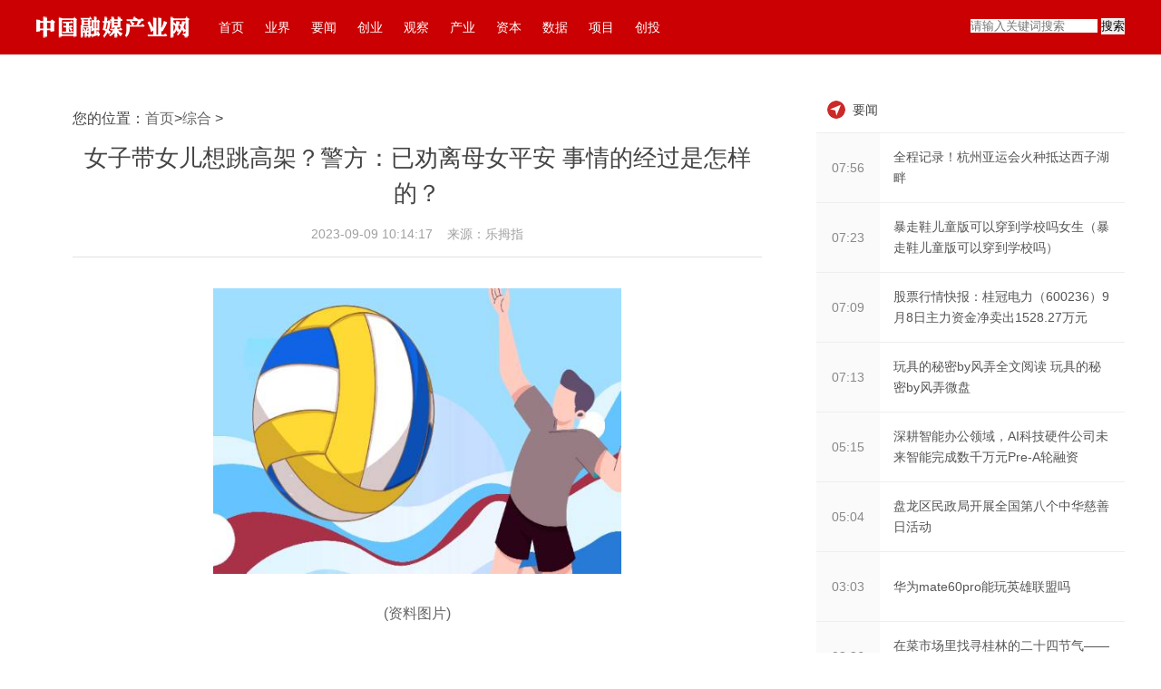

--- FILE ---
content_type: text/html
request_url: http://zonghe.rongmeiwang.cn/zonghe/2023/0909/575157.html
body_size: 7472
content:
<!doctype html>
<html>
<head>
<meta charset="utf-8">
<title>女子带女儿想跳高架？警方：已劝离母女平安 事情的经过是怎样的？ - 中国融媒产业网_新媒体营销运营交流地 展现活力与创新力</title>
<meta name="keywords" content="中国融媒，中国融媒产业网，融媒产业网，融媒中国网，媒体、融合、产业、财经媒体、新媒体、媒体融合高端论坛、媒体沙龙、舆情监测">
<meta name="description" content="【女子带女儿想跳高架？警方：已劝离，母女平安】事情的经过是怎样的？">
<link rel="icon" href="http://www.rongmeiwang.cn/static/images/favicon.ico" type="image/x-icon" />
<script src="http://www.rongmeiwang.cn/static/js/uaredirect.js" type="text/javascript"></script>
<SCRIPT type=text/javascript>uaredirect("http://m.rongmeiwang.cn/zonghe/zonghe/2023/0909/575157.html");</SCRIPT>
<link href="http://www.rongmeiwang.cn/static/css/layout.css" rel="stylesheet">
<link href="http://www.rongmeiwang.cn/static/css/public.css?0323" rel="stylesheet">
</head>
<style>
  .neirong{text-indent: 2em;}
  .neirong img{max-width: 500px !important;height: auto !important;margin: auto;display: block;}
</style>
<body id="whole-body">
<header>
  <div class="wrap">
    <h1><a href="http://www.rongmeiwang.cn" class="logo" title="" target="_blank"> <img src="http://www.rongmeiwang.cn/static/images/logo.png" ></a></h1>
    <ul class="nav">
      <li><a href="http://www.rongmeiwang.cn" target="_blank" title="" class=" "> 首页 </a> </li>
       
      
            <li><a href="http://www.rongmeiwang.cn/yejie/" target="_blank" title="" class=" ">业界</a> </li>
            <li><a href="http://www.rongmeiwang.cn/yaowen/" target="_blank" title="" class=" ">要闻</a> </li>
            <li><a href="http://www.rongmeiwang.cn/chuangye/" target="_blank" title="" class=" ">创业</a> </li>
            <li><a href="http://www.rongmeiwang.cn/guancha/" target="_blank" title="" class=" ">观察</a> </li>
            <li><a href="http://www.rongmeiwang.cn/shangji/" target="_blank" title="" class=" ">产业</a> </li>
            <li><a href="http://www.rongmeiwang.cn/ziben/" target="_blank" title="" class=" ">资本</a> </li>
            <li><a href="http://www.rongmeiwang.cn/shuju/" target="_blank" title="" class=" ">数据</a> </li>
            <li><a href="http://www.rongmeiwang.cn/xiangmu/" target="_blank" title="" class=" ">项目</a> </li>
            <li><a href="http://www.rongmeiwang.cn/chuangtou/" target="_blank" title="" class=" ">创投</a> </li>
            
          </ul>
    <div class="searchdiv" style="float: right;padding-top: 20px;">
      <form action="http://www.duosou.net/" method="get" target="_blank">
        <input type="text" class="searchinput" name="keyword" id="keyword" placeholder="请输入关键词搜索" onfocus="autofocuss()" autocomplete="off">
        <button class="btnsearch">搜索</button>
      </form>
    </div>
  </div>
</header>
<div class="wrap">
<div class="h-15"></div>
<div class="h-20"></div>

<!-- 主内容 -->
<div class="detail-m">
<article>
您的位置：<a href="http://www.rongmeiwang.cn" target="_blank">首页</a>&gt;<a href="http://zonghe.rongmeiwang.cn/">综合</a> > <h1>女子带女儿想跳高架？警方：已劝离母女平安 事情的经过是怎样的？</h1>
<div class="h-30 line-h-30 color-c size-14 padding-b10" style="text-align: center;"> <span class="iconfont icon-shijian size-18 margin-r10 color-d float-l"></span>2023-09-09 10:14:17 &nbsp;&nbsp; <span class="iconfont icon-shijian size-18 margin-r10 color-d float-l"></span>来源：乐拇指</div>
<div class="line-a margin-b10"></div>
<div class="neirong"><p style="text-align: center"><img style="display:block;margin:auto;" width="450" src="http://img.inpai.com.cn/2022/0923/20220923110333789.jpg" /></br>(资料图片)</p><p>【女子带女儿想跳高架？警方：已劝离，母女平安】事情的经过是怎样的？一起往下看看！！</p><p>1、9月8日，上海南北高架东侧近威海路上匝道，一女子坐在围栏上。 网络图</p><p>2、9月8日，一条网传视频显示，一女子爬上上海南北高架东侧近威海路上匝道围栏，并坐在围栏上，旁边还有一名幼小的女童，场面令人揪心。</p><p>以上就是关于【女子带女儿想跳高架？警方：已劝离，母女平安】的相关消息了，希望对大家有所帮助！</p>  <p style="color: #fff;font-size: 12px;">关键词： 
     
    </p>
</div>
<div></div>
<section class="related-stock-list" ></section>
<section>
  <h3>相关阅读</h3>
  <ul>
            <li>
      <h4><a href="http://zonghe.rongmeiwang.cn/zonghe/2023/0909/575157.html" title="女子带女儿想跳高架？警方：已劝离母女平安 事情的经过是怎样的？" target="_blank" class="ellipsis-1" style="color: #444;font-size: 17px;">女子带女儿想跳高架？警方：已劝离母女...</a></h4>
      <a href="" class="color-c" target="_blank" style="font-size: 10px;">【女子带女儿想跳高架？警方：已劝离，母女平安】事情的经过是怎样的？</a> </li>
        <li>
      <h4><a href="http://data.rongmeiwang.cn/data/2023/0909/575156.html" title="“江城艺术人才的摇篮”江花奖、艺蕾奖举行颁奖典礼" target="_blank" class="ellipsis-1" style="color: #444;font-size: 17px;">&ldquo;江城艺术人才的摇篮&rdquo;江花奖、艺蕾奖...</a></h4>
      <a href="" class="color-c" target="_blank" style="font-size: 10px;">&ldquo;江城艺术人才的摇篮&rdquo;江花奖、艺蕾奖举行颁奖典礼&ldquo;世界上有两种...</a> </li>
        <li>
      <h4><a href="http://project.rongmeiwang.cn/project/2023/0909/575155.html" title="建业新生活(09983.HK)根据股份奖励计划发行2180万股" target="_blank" class="ellipsis-1" style="color: #444;font-size: 17px;">建业新生活(09983.HK)根据股份奖励计划...</a></h4>
      <a href="" class="color-c" target="_blank" style="font-size: 10px;">格隆汇9月8日丨建业新生活(09983 HK)公布，于股份奖励计划下发行股份根</a> </li>
        <li>
      <h4><a href="http://zgrmeichanyewangw.rongmeiwang.cn/zgrmeichanyewangw/2023/0909/575154.html" title="聚焦全国文化中心建设成就 |打卡京报馆，一人一报一馆" target="_blank" class="ellipsis-1" style="color: #444;font-size: 17px;">聚焦全国文化中心建设成就 |打卡京报馆...</a></h4>
      <a href="" class="color-c" target="_blank" style="font-size: 10px;">2023北京文化论坛将于9月14日至15日在京举办，此次论坛是由中宣部和北</a> </li>
        <li>
      <h4><a href="http://www.rongmeiwang.cn/shuju/2023/0909/575153.html" title="公告速递：国投瑞银中国价值发现股票(QDII-LOF)基金 暂停申购和赎回业务" target="_blank" class="ellipsis-1" style="color: #444;font-size: 17px;">公告速递：国投瑞银中国价值发现股票(QD...</a></h4>
      <a href="" class="color-c" target="_blank" style="font-size: 10px;">9月8日国投瑞银基金管理有限公司发布《国投瑞银中国价值发现股票型证券</a> </li>
        <li>
      <h4><a href="http://cnzgrmeichanyewangw.rongmeiwang.cn/cnzgrmeichanyewangw/2023/0909/575152.html" title="苏翊鸣回忆：训练看不到效果抱着妈妈大哭" target="_blank" class="ellipsis-1" style="color: #444;font-size: 17px;">苏翊鸣回忆：训练看不到效果抱着妈妈大哭</a></h4>
      <a href="" class="color-c" target="_blank" style="font-size: 10px;">14岁那年，苏翊鸣成为职业单板滑雪运动员，此后获奖无数。北京冬奥会夺</a> </li>
        <li>
      <h4><a href="http://zguorongmeiindustrywang.rongmeiwang.cn/zguorongmeiindustrywang/2023/0909/575151.html" title="Go Struct" target="_blank" class="ellipsis-1" style="color: #444;font-size: 17px;">Go Struct</a></h4>
      <a href="" class="color-c" target="_blank" style="font-size: 10px;">结构体（简称struct）用于创建不同数据类型的成员集合，放入一个单一的</a> </li>
        <li>
      <h4><a href="http://health.rongmeiwang.cn/health/2023/0909/575150.html" title="50个福建省重大项目集中签约 计划总投资1222.8亿元" target="_blank" class="ellipsis-1" style="color: #444;font-size: 17px;">50个福建省重大项目集中签约 计划总投...</a></h4>
      <a href="" class="color-c" target="_blank" style="font-size: 10px;">东南网9月8日讯（记者夏菁）9月8日上午，第二十三届中国国际投资贸易洽</a> </li>
        <li>
      <h4><a href="http://alerts.rongmeiwang.cn/alerts/2023/0909/575149.html" title="中蒙博览会隆重召开，珠江投管携合创V09高调亮相" target="_blank" class="ellipsis-1" style="color: #444;font-size: 17px;">中蒙博览会隆重召开，珠江投管携合创V09...</a></h4>
      <a href="" class="color-c" target="_blank" style="font-size: 10px;">9月6日至10日，第四届中蒙博览会在内蒙古呼和浩特举办，围绕&ldquo;共建...</a> </li>
        <li>
      <h4><a href="http://zgmediawangw.rongmeiwang.cn/zgmediawangw/2023/0909/575148.html" title="海口美兰区“掠影拾真 约‘绘’美兰”主题美术、摄影作品展开展" target="_blank" class="ellipsis-1" style="color: #444;font-size: 17px;">海口美兰区&ldquo;掠影拾真 约‘绘’美兰&rdquo;...</a></h4>
      <a href="" class="color-c" target="_blank" style="font-size: 10px;">新海南客户端、南海网9月8日消息（记者李文韬通讯员王聘钊）9月8日，海</a> </li>
        <li>
      <h4><a href="http://zgrmchanyewangw.rongmeiwang.cn/zgrmchanyewangw/2023/0909/575147.html" title="上海市人民政府同意组建上海交易集团有限公司" target="_blank" class="ellipsis-1" style="color: #444;font-size: 17px;">上海市人民政府同意组建上海交易集团有...</a></h4>
      <a href="" class="color-c" target="_blank" style="font-size: 10px;">上海市人民政府同意组建上海交易集团有限公司。请市国资委按照规定程序</a> </li>
        <li>
      <h4><a href="http://cnzgmediawang.rongmeiwang.cn/cnzgmediawang/2023/0909/575146.html" title="赋能基层农技协 全国农业大咖在泰州“播种”科技的田野" target="_blank" class="ellipsis-1" style="color: #444;font-size: 17px;">赋能基层农技协 全国农业大咖在泰州&ldquo;...</a></h4>
      <a href="" class="color-c" target="_blank" style="font-size: 10px;">9月4日至6日，全国农技协组织振兴交流观摩活动暨2023年第四期农技协改</a> </li>
        <li>
      <h4><a href="http://zgmediawang.rongmeiwang.cn/zgmediawang/2023/0909/575145.html" title="今日5只A股跌停 有色金属行业跌幅最大" target="_blank" class="ellipsis-1" style="color: #444;font-size: 17px;">今日5只A股跌停 有色金属行业跌幅最大</a></h4>
      <a href="" class="color-c" target="_blank" style="font-size: 10px;">证券时报&amp; 183;数据宝统计，截至上午收盘，今日沪指涨幅-0 53%，A股成</a> </li>
        <li>
      <h4><a href="http://zgrmindustrywang.rongmeiwang.cn/zgrmindustrywang/2023/0909/575144.html" title="香港医管局：暴雨期间1人失踪2人死亡 上百人受伤" target="_blank" class="ellipsis-1" style="color: #444;font-size: 17px;">香港医管局：暴雨期间1人失踪2人死亡 ...</a></h4>
      <a href="" class="color-c" target="_blank" style="font-size: 10px;">香港医管局8日表示，暴雨期间有1人失踪，117人受伤到公立医院急症室求</a> </li>
        <li>
      <h4><a href="http://zhongguorongmeichanyewang.rongmeiwang.cn/zhongguorongmeichanyewang/2023/0909/575143.html" title="马斯克私生子曝光！母亲是女下属：两人只生娃无关系" target="_blank" class="ellipsis-1" style="color: #444;font-size: 17px;">马斯克私生子曝光！母亲是女下属：两人...</a></h4>
      <a href="" class="color-c" target="_blank" style="font-size: 10px;">在《埃隆&middot;马斯克传》这本新书中，马斯克提到了他对人工智能的看法...</a> </li>
        <li>
      <h4><a href="http://cnzhongguorongmeiindustrywang.rongmeiwang.cn/cnzhongguorongmeiindustrywang/2023/0909/575142.h" title="河北省2022年工业互联网平台发展指数居全国第六位" target="_blank" class="ellipsis-1" style="color: #444;font-size: 17px;">河北省2022年工业互联网平台发展指数居...</a></h4>
      <a href="" class="color-c" target="_blank" style="font-size: 10px;">原标题：《2022年全国工业互联网平台应用水平评价报告》出炉河北省2022</a> </li>
        <li>
      <h4><a href="http://zgmediawangw.rongmeiwang.cn/zgmediawangw/2023/0909/575141.html" title="【雄安之声】《中国（河北）自由贸易试验区雄安片区经营主体集群注册登记管理办法（试行）》印发" target="_blank" class="ellipsis-1" style="color: #444;font-size: 17px;">【雄安之声】《中国（河北）自由贸易试...</a></h4>
      <a href="" class="color-c" target="_blank" style="font-size: 10px;">近日，雄安自贸试验区管委会印发《中国（河北）自由贸易试验区雄安片区</a> </li>
        <li>
      <h4><a href="http://cnzhongguorongmeiindustrywang.rongmeiwang.cn/cnzhongguorongmeiindustrywang/2023/0909/575140.h" title="2023西安商贸领域短视频营销大赛颁奖盛典成功举办" target="_blank" class="ellipsis-1" style="color: #444;font-size: 17px;">2023西安商贸领域短视频营销大赛颁奖盛...</a></h4>
      <a href="" class="color-c" target="_blank" style="font-size: 10px;">金牌服务，创意营销。9月7日下午，2023西安商贸领域短视频营销大赛颁奖</a> </li>
        <li>
      <h4><a href="http://tech.rongmeiwang.cn/tech/2023/0909/575139.html" title="联合国粮农组织：8月全球食品价格指数下降" target="_blank" class="ellipsis-1" style="color: #444;font-size: 17px;">联合国粮农组织：8月全球食品价格指数下降</a></h4>
      <a href="" class="color-c" target="_blank" style="font-size: 10px;">据联合国粮农组织9月8日发布的报告，8月除大米、糖以外的主要大宗食品</a> </li>
        <li>
      <h4><a href="http://zgrmchanyewangw.rongmeiwang.cn/zgrmchanyewangw/2023/0909/575138.html" title="农业农村部唐珂：不断把马铃薯产业做大做强" target="_blank" class="ellipsis-1" style="color: #444;font-size: 17px;">农业农村部唐珂：不断把马铃薯产业做大做强</a></h4>
      <a href="" class="color-c" target="_blank" style="font-size: 10px;">农业农村部新闻办公室8日举行新闻发布会。农业农村部市场与信息化司司</a> </li>
          </ul>
  <div style="width: 755px;height: 90px;margin-top: 10px;"><script async src="https://pagead2.googlesyndication.com/pagead/js/adsbygoogle.js?client=ca-pub-1811059776868199"
     crossorigin="anonymous"></script></div>
</section>
<div class="h-20"></div>
</div>
<!-- 右侧 -->
<div class="detail-r">
  <div class="pannel-b">
  <div class="adver_3"><script type="text/javascript" src="http://user.042.cn/adver/adver.js"></script><script type="text/javascript">getAdvert('.adver_3',1,'300px','300px');</script></div>    <h3>
      <label>要闻</label>
    </h3>
    <div class="list-news">        <a href="http://news.rongmeiwang.cn/yaowen/2023/0909/574947.html" target="_blank">
      <label>07:56</label>
      <p><span class="ellipsis-2">全程记录！杭州亚运会火种抵达西子湖畔</span></p>
      </a>  <a href="http://news.rongmeiwang.cn/yaowen/2023/0909/574894.html" target="_blank">
      <label>07:23</label>
      <p><span class="ellipsis-2">暴走鞋儿童版可以穿到学校吗女生（暴走鞋儿童版可以穿到学校吗）</span></p>
      </a>  <a href="http://news.rongmeiwang.cn/yaowen/2023/0909/574859.html" target="_blank">
      <label>07:09</label>
      <p><span class="ellipsis-2">股票行情快报：桂冠电力（600236）9月8日主力资金净卖出1528.27万元</span></p>
      </a>  <a href="http://news.rongmeiwang.cn/yaowen/2023/0909/574856.html" target="_blank">
      <label>07:13</label>
      <p><span class="ellipsis-2">玩具的秘密by风弄全文阅读 玩具的秘密by风弄微盘</span></p>
      </a>  <a href="http://news.rongmeiwang.cn/yaowen/2023/0909/574678.html" target="_blank">
      <label>05:15</label>
      <p><span class="ellipsis-2">深耕智能办公领域，AI科技硬件公司未来智能完成数千万元Pre-A轮融资</span></p>
      </a>  <a href="http://news.rongmeiwang.cn/yaowen/2023/0909/574671.html" target="_blank">
      <label>05:04</label>
      <p><span class="ellipsis-2">盘龙区民政局开展全国第八个中华慈善日活动</span></p>
      </a>  <a href="http://news.rongmeiwang.cn/yaowen/2023/0909/574491.html" target="_blank">
      <label>03:03</label>
      <p><span class="ellipsis-2">华为mate60pro能玩英雄联盟吗</span></p>
      </a>  <a href="http://news.rongmeiwang.cn/yaowen/2023/0909/574421.html" target="_blank">
      <label>02:26</label>
      <p><span class="ellipsis-2">在菜市场里找寻桂林的二十四节气——白露</span></p>
      </a>        </div>
  </div>
  <div><script async src="//pagead2.googlesyndication.com/pagead/js/adsbygoogle.js"></script><!-- 300*20的0 --><script>
(adsbygoogle = window.adsbygoogle || []).push({});
</script></div>
  <div class="pannel-b recommend-content">
    <h3>
      <label class="aboutnews">创投</label>
    </h3>
    <div class="list-refer">             <dl>
        <dd style="margin-left: 0px;">
          <h4 class="ellipsis-2"><a  href="http://www.rongmeiwang.cn/chuangtou/2023/0909/575013.html" target="_blank">开行2个月 青藏铁路复兴号动车运送旅客17万人次</a></h4>
          <label> <a href="http://www.rongmeiwang.cn/chuangtou/2023/0909/575013.html" target="_blank">创投</a> <span class="float-r"><i class="iconfont icon-shijian size-18 color-c margin-r10 float-l"></i>09-09</span> </label>
        </dd>
      </dl>
            <dl>
        <dd style="margin-left: 0px;">
          <h4 class="ellipsis-2"><a  href="http://www.rongmeiwang.cn/chuangtou/2023/0909/575000.html" target="_blank">水滴公司连续六个季度实现盈利</a></h4>
          <label> <a href="http://www.rongmeiwang.cn/chuangtou/2023/0909/575000.html" target="_blank">创投</a> <span class="float-r"><i class="iconfont icon-shijian size-18 color-c margin-r10 float-l"></i>09-09</span> </label>
        </dd>
      </dl>
            <dl>
        <dd style="margin-left: 0px;">
          <h4 class="ellipsis-2"><a  href="http://www.rongmeiwang.cn/chuangtou/2023/0909/574911.html" target="_blank">7岁男童被狗抓伤，确诊狂犬病离世，邻居：谁看见我家狗抓了</a></h4>
          <label> <a href="http://www.rongmeiwang.cn/chuangtou/2023/0909/574911.html" target="_blank">创投</a> <span class="float-r"><i class="iconfont icon-shijian size-18 color-c margin-r10 float-l"></i>09-09</span> </label>
        </dd>
      </dl>
            <dl>
        <dd style="margin-left: 0px;">
          <h4 class="ellipsis-2"><a  href="http://www.rongmeiwang.cn/chuangtou/2023/0909/574877.html" target="_blank">杭州第19届亚运会火炬传递启动</a></h4>
          <label> <a href="http://www.rongmeiwang.cn/chuangtou/2023/0909/574877.html" target="_blank">创投</a> <span class="float-r"><i class="iconfont icon-shijian size-18 color-c margin-r10 float-l"></i>09-09</span> </label>
        </dd>
      </dl>
            <dl>
        <dd style="margin-left: 0px;">
          <h4 class="ellipsis-2"><a  href="http://www.rongmeiwang.cn/chuangtou/2023/0909/574798.html" target="_blank">继薇诺娜后 贝泰妮旗下AOXMED瑷科缦进驻银泰百货</a></h4>
          <label> <a href="http://www.rongmeiwang.cn/chuangtou/2023/0909/574798.html" target="_blank">创投</a> <span class="float-r"><i class="iconfont icon-shijian size-18 color-c margin-r10 float-l"></i>09-09</span> </label>
        </dd>
      </dl>
            <dl>
        <dd style="margin-left: 0px;">
          <h4 class="ellipsis-2"><a  href="http://www.rongmeiwang.cn/chuangtou/2023/0909/574520.html" target="_blank">出圈出彩到持续火爆！从一场盛会看南阳文旅的破圈之路</a></h4>
          <label> <a href="http://www.rongmeiwang.cn/chuangtou/2023/0909/574520.html" target="_blank">创投</a> <span class="float-r"><i class="iconfont icon-shijian size-18 color-c margin-r10 float-l"></i>09-09</span> </label>
        </dd>
      </dl>
            <dl>
        <dd style="margin-left: 0px;">
          <h4 class="ellipsis-2"><a  href="http://www.rongmeiwang.cn/chuangtou/2023/0909/574443.html" target="_blank">数据要素概念股异动下跌</a></h4>
          <label> <a href="http://www.rongmeiwang.cn/chuangtou/2023/0909/574443.html" target="_blank">创投</a> <span class="float-r"><i class="iconfont icon-shijian size-18 color-c margin-r10 float-l"></i>09-09</span> </label>
        </dd>
      </dl>
            <dl>
        <dd style="margin-left: 0px;">
          <h4 class="ellipsis-2"><a  href="http://www.rongmeiwang.cn/chuangtou/2023/0909/574376.html" target="_blank">“外滩大会”探讨保险业高质量发展：数字科技助力行业穿越周期</a></h4>
          <label> <a href="http://www.rongmeiwang.cn/chuangtou/2023/0909/574376.html" target="_blank">创投</a> <span class="float-r"><i class="iconfont icon-shijian size-18 color-c margin-r10 float-l"></i>09-09</span> </label>
        </dd>
      </dl>
             </div>
  </div>
  <div><script async src="//pagead2.googlesyndication.com/pagead/js/adsbygoogle.js"></script><!-- 300*20的0 --><script>
(adsbygoogle = window.adsbygoogle || []).push({});
</script></div>
</div>
<div class="h-80 clear"></div>
</div>
<footer style="padding-top: 0;background-color: #CA0002;">
  <div class="wrap">
    <dl>
      <dt class="padding-b5">友情链接：</dt>
      <dd>                  <a href='http://www.kjw.cc/' target="_blank" title="科极网">科极网</a>                  <a href='http://news.xy178.com/' target="_blank" title="中国保险">中国保险</a>                  <a href='http://www.zhoukan.cc/' target="_blank" title="环球周刊网 ">环球周刊网 </a>                  <a href='http://www.jj831.mobi/' target="_blank" title="新商报网">新商报网</a>                  <a href='http://www.nmwhtv.com/' target="_blank" title="中国商界网">中国商界网</a>                  <a href='http://www.nbdushi.cn/' target="_blank" title="中国投资观察网">中国投资观察网</a>                  <a href='http://www.vipalarms.net/' target="_blank" title="中国商业新闻网">中国商业新闻网</a>                  <a href='http://www.yongkao.com/' target="_blank" title="有考培训">有考培训</a>                  <a href='http://www.edu777.com/' target="_blank" title="七考网">七考网</a>                  <a href='http://www.cccw.net' target="_blank" title="配资知识">配资知识</a>                  <a href='http://www.juqingla.com/' target="_blank" title="剧情啦">剧情啦</a>                  <a href='http://www.93tea.cn/' target="_blank" title="白茶">白茶</a>                  <a href='http://www.soxu.cn/' target="_blank" title="互联快报网 ">互联快报网 </a>                  <a href='http://www.bohelady.com/' target="_blank" title="薄荷网">薄荷网</a>                  <a href='http://bj.bohelady.com/' target="_blank" title="资讯_时尚网">资讯_时尚网</a>                  <a href='http://news.lianzhou.cn/' target="_blank" title="连州财经网">连州财经网</a>                  <a href='http://www.xckj688.com/' target="_blank" title="鳢鱼商标注册">鳢鱼商标注册</a>                  <a href='http://www.buhe.cn/' target="_blank" title="布盒装修网">布盒装修网</a>                  <a href='http://www.fagao.net.cn/' target="_blank" title="软文发布平台">软文发布平台</a>                  <a href='http://www.a0usa.top/' target="_blank" title="焦点网">焦点网</a>                  <a href='http://www.zhaolu2.cn/' target="_blank" title="热点网">热点网</a>                  <a href='http://www.thaixiang.com/' target="_blank" title="参考网">参考网</a>                  <a href='http://www.dota2web.com/' target="_blank" title="聚焦网">聚焦网</a>                  <a href='http://www.xunjk.com/  ' target="_blank" title="中国创投网">中国创投网</a>                  <a href='http://www.nceol.com/' target="_blank" title="教体产业网">教体产业网</a>                  <a href='http://www.baitong.cn/?b=0' target="_blank" title="百通网">百通网</a>                  <a href='http://www.singpao.com/?b=0' target="_blank" title="成报网">成报网</a>                  </dd>
    </dl>
    <div class="align-l line-h-50 color-a size-14 margin-t25"> <p style="text-align: center"><a href="http://alerts.rongmeiwang.cn/alerts/2023/0418/76813.html" target="_blank" style="color:#fff;">关于我们</a>| 联系方式| 版权声明| 供稿服务| 友情链接</p>
<p style="text-align: center"><a href="http://www.rongmeiti.net/"><span style="color: #ffffff">中国融媒产业网</span></a>&nbsp;版权所有，未经书面授权禁止使用</p>
<p style="text-align: center">Copyright&copy;2008-2018 By <a href="http://www.rongmeiti.net/"><span style="color: #ffffff">www.rongmeiti.net</span></a> All Rights Reserved<a href="https://beian.miit.gov.cn/#/Integrated/index"><span style="color: #ffffff"> 沪ICP备2022005074号-24</span></a><br />
文章投诉邮箱：58 55 97 3 @qq.com</p> </div>
    <div class="h-15 clear"></div>
  </div>
</footer>
<script>
  (function(){
    var bp = document.createElement('script');
    var curProtocol = window.location.protocol.split(':')[0];
    if (curProtocol === 'https') {
      bp.src = 'https://zz.bdstatic.com/linksubmit/push.js';
    }
    else {
      bp.src = 'http://push.zhanzhang.baidu.com/push.js';
    }
    var s = document.getElementsByTagName("script")[0];
    s.parentNode.insertBefore(bp, s);
  })();
</script>
<script charset="UTF-8" language="javascript" src="//data.dzxwnews.com/a.php"></script>
</body>
</html>

--- FILE ---
content_type: text/html; charset=utf-8
request_url: https://www.google.com/recaptcha/api2/aframe
body_size: 268
content:
<!DOCTYPE HTML><html><head><meta http-equiv="content-type" content="text/html; charset=UTF-8"></head><body><script nonce="SPVhI41KF94VNkP3O8t2_g">/** Anti-fraud and anti-abuse applications only. See google.com/recaptcha */ try{var clients={'sodar':'https://pagead2.googlesyndication.com/pagead/sodar?'};window.addEventListener("message",function(a){try{if(a.source===window.parent){var b=JSON.parse(a.data);var c=clients[b['id']];if(c){var d=document.createElement('img');d.src=c+b['params']+'&rc='+(localStorage.getItem("rc::a")?sessionStorage.getItem("rc::b"):"");window.document.body.appendChild(d);sessionStorage.setItem("rc::e",parseInt(sessionStorage.getItem("rc::e")||0)+1);localStorage.setItem("rc::h",'1769073479131');}}}catch(b){}});window.parent.postMessage("_grecaptcha_ready", "*");}catch(b){}</script></body></html>